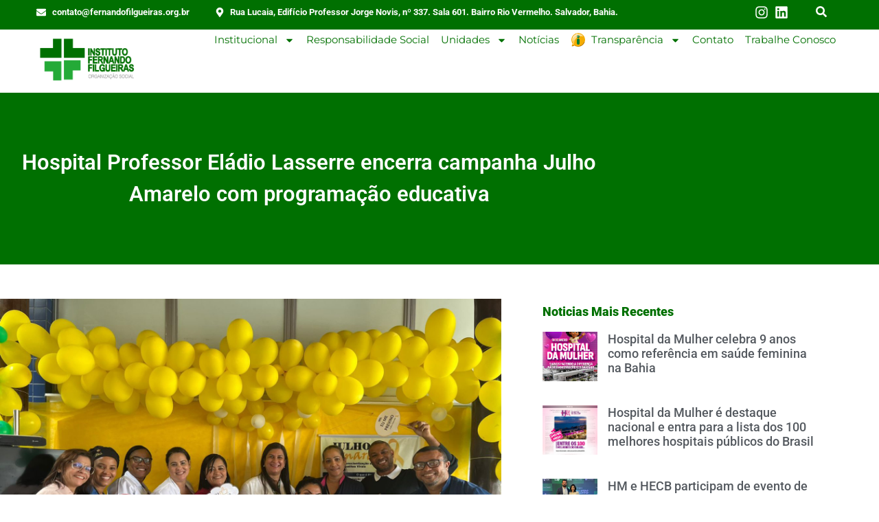

--- FILE ---
content_type: text/css
request_url: https://fernandofilgueiras.org.br/wp-content/uploads/elementor/css/post-3625.css?ver=1768826573
body_size: 507
content:
.elementor-kit-3625{--e-global-color-primary:#6EC1E4;--e-global-color-secondary:#54595F;--e-global-color-text:#7A7A7A;--e-global-color-accent:#61CE70;--e-global-color-199f7ff:#007001;--e-global-color-ed400b4:#FFFFFF;--e-global-typography-primary-font-family:"Roboto";--e-global-typography-primary-font-weight:600;--e-global-typography-secondary-font-family:"Roboto Slab";--e-global-typography-secondary-font-weight:400;--e-global-typography-text-font-family:"Roboto";--e-global-typography-text-font-weight:400;--e-global-typography-accent-font-family:"Roboto";--e-global-typography-accent-font-weight:500;}.elementor-kit-3625 e-page-transition{background-color:#FFBC7D;}.elementor-section.elementor-section-boxed > .elementor-container{max-width:1140px;}.e-con{--container-max-width:1140px;}.elementor-widget:not(:last-child){--kit-widget-spacing:20px;}.elementor-element{--widgets-spacing:20px 20px;--widgets-spacing-row:20px;--widgets-spacing-column:20px;}{}h1.entry-title{display:var(--page-title-display);}.site-header .site-branding{flex-direction:column;align-items:stretch;}.site-header{padding-inline-end:0px;padding-inline-start:0px;}.site-footer .site-branding{flex-direction:column;align-items:stretch;}@media(max-width:1024px){.elementor-section.elementor-section-boxed > .elementor-container{max-width:1024px;}.e-con{--container-max-width:1024px;}}@media(max-width:767px){.elementor-section.elementor-section-boxed > .elementor-container{max-width:767px;}.e-con{--container-max-width:767px;}}/* Start custom CSS *//* unvisited link */
a:link {
  color: #323232;
}

/* visited link */
a:visited {
  color:#323232;
}

/* mouse over link */
a:hover {
  color: #323232;
}

/* selected link */
a:active {
  color: #323232;
}

.btn-outline-secondary {
color: #6c757d;
background-color: transparent;
background-image: none;
border-color: #6c757d;
}


.btn-secondary {
    
    
    color: #ffffff;
background-color: #26a938;

}

.btn-secondary:hover {
   background-color: #26a938;
color: #fff;
border-color: #6c757d;
}



.btn {
 border-color: #04ed01 !important;
    border: 1px solid transparent;
    padding: 10px 15px !important;
    border-radius: .25rem;
    margin-right: 10px;
}

.btn-outline-secondary:hover {
    background-color: #26a938;
color: #fff;
border-color: #6c757d;
}


.icone:before {
    content: "";
    display: block;
    background: url("https://fernandofilgueiras.org.br/wp-content/uploads/2023/11/trans.png") no-repeat;
    width: 20px;
    height: 20px;
    float: left;
    margin: 0 0 0 10px;
    background-size: cover;
    background-repeat: no-repeat;
    background-position: center;
}/* End custom CSS */

--- FILE ---
content_type: text/css
request_url: https://fernandofilgueiras.org.br/wp-content/uploads/elementor/css/post-3687.css?ver=1768826572
body_size: 1730
content:
.elementor-3687 .elementor-element.elementor-element-e06e904{--display:flex;--flex-direction:row;--container-widget-width:calc( ( 1 - var( --container-widget-flex-grow ) ) * 100% );--container-widget-height:100%;--container-widget-flex-grow:1;--container-widget-align-self:stretch;--flex-wrap-mobile:wrap;--align-items:stretch;--gap:10px 10px;--row-gap:10px;--column-gap:10px;--padding-top:8px;--padding-bottom:8px;--padding-left:0px;--padding-right:0px;--z-index:2;}.elementor-3687 .elementor-element.elementor-element-e06e904:not(.elementor-motion-effects-element-type-background), .elementor-3687 .elementor-element.elementor-element-e06e904 > .elementor-motion-effects-container > .elementor-motion-effects-layer{background-color:var( --e-global-color-199f7ff );}.elementor-3687 .elementor-element.elementor-element-e06e904 .elementor-repeater-item-0a2522a.jet-parallax-section__layout .jet-parallax-section__image{background-size:auto;}.elementor-3687 .elementor-element.elementor-element-fb373b5{--display:flex;--justify-content:center;--padding-top:0px;--padding-bottom:0px;--padding-left:13px;--padding-right:15px;}.elementor-widget-icon-list .elementor-icon-list-item:not(:last-child):after{border-color:var( --e-global-color-text );}.elementor-widget-icon-list .elementor-icon-list-icon i{color:var( --e-global-color-primary );}.elementor-widget-icon-list .elementor-icon-list-icon svg{fill:var( --e-global-color-primary );}.elementor-widget-icon-list .elementor-icon-list-item > .elementor-icon-list-text, .elementor-widget-icon-list .elementor-icon-list-item > a{font-family:var( --e-global-typography-text-font-family ), Sans-serif;font-weight:var( --e-global-typography-text-font-weight );}.elementor-widget-icon-list .elementor-icon-list-text{color:var( --e-global-color-secondary );}.elementor-3687 .elementor-element.elementor-element-b36329f .elementor-icon-list-icon i{color:var( --e-global-color-ed400b4 );transition:color 0.3s;}.elementor-3687 .elementor-element.elementor-element-b36329f .elementor-icon-list-icon svg{fill:var( --e-global-color-ed400b4 );transition:fill 0.3s;}.elementor-3687 .elementor-element.elementor-element-b36329f{--e-icon-list-icon-size:14px;--icon-vertical-offset:0px;}.elementor-3687 .elementor-element.elementor-element-b36329f .elementor-icon-list-item > .elementor-icon-list-text, .elementor-3687 .elementor-element.elementor-element-b36329f .elementor-icon-list-item > a{font-size:13px;font-weight:700;}.elementor-3687 .elementor-element.elementor-element-b36329f .elementor-icon-list-text{color:var( --e-global-color-ed400b4 );transition:color 0.3s;}.elementor-3687 .elementor-element.elementor-element-46d531c{--display:flex;--justify-content:center;--padding-top:0px;--padding-bottom:0px;--padding-left:8px;--padding-right:15px;}.elementor-3687 .elementor-element.elementor-element-d25e62a .elementor-icon-list-icon i{color:var( --e-global-color-ed400b4 );transition:color 0.3s;}.elementor-3687 .elementor-element.elementor-element-d25e62a .elementor-icon-list-icon svg{fill:var( --e-global-color-ed400b4 );transition:fill 0.3s;}.elementor-3687 .elementor-element.elementor-element-d25e62a{--e-icon-list-icon-size:14px;--icon-vertical-offset:0px;}.elementor-3687 .elementor-element.elementor-element-d25e62a .elementor-icon-list-item > .elementor-icon-list-text, .elementor-3687 .elementor-element.elementor-element-d25e62a .elementor-icon-list-item > a{font-size:13px;font-weight:700;}.elementor-3687 .elementor-element.elementor-element-d25e62a .elementor-icon-list-text{color:var( --e-global-color-ed400b4 );transition:color 0.3s;}.elementor-3687 .elementor-element.elementor-element-ae06d25{--display:flex;--justify-content:center;--padding-top:0px;--padding-bottom:0px;--padding-left:8px;--padding-right:15px;}.elementor-3687 .elementor-element.elementor-element-b710ade{--grid-template-columns:repeat(0, auto);--icon-size:20px;--grid-column-gap:5px;--grid-row-gap:0px;}.elementor-3687 .elementor-element.elementor-element-b710ade .elementor-social-icon{background-color:#E2CECE00;--icon-padding:0em;}.elementor-3687 .elementor-element.elementor-element-56434ab{--display:flex;--justify-content:center;--padding-top:0px;--padding-bottom:0px;--padding-left:15px;--padding-right:15px;}.elementor-3687 .elementor-element.elementor-element-1827d25{width:var( --container-widget-width, 17.778% );max-width:17.778%;--container-widget-width:17.778%;--container-widget-flex-grow:0;}.elementor-3687 .elementor-element.elementor-element-1827d25 > .elementor-widget-container{padding:0px 0px 0px 0px;}.elementor-3687 .elementor-element.elementor-element-1827d25 .jet-search__field{padding:15px 15px 15px 15px;border-radius:35px 35px 35px 35px;}.elementor-3687 .elementor-element.elementor-element-1827d25 .jet-search__submit-icon{font-size:19px;}.elementor-3687 .elementor-element.elementor-element-1827d25 .jet-search__submit{color:#FFFFFF;}.elementor-3687 .elementor-element.elementor-element-1827d25 .jet-search__popup{background-color:#000000BD;}.elementor-3687 .elementor-element.elementor-element-1827d25 .jet-search__popup-trigger{color:var( --e-global-color-ed400b4 );padding:0px 0px 0px 0px;}.elementor-3687 .elementor-element.elementor-element-1827d25 .jet-search__popup-trigger:hover{background-color:#FFFFFF00;color:#FFFFFF;}.elementor-3687 .elementor-element.elementor-element-1827d25 .jet-search__popup-trigger-container{justify-content:center;}.elementor-3687 .elementor-element.elementor-element-1827d25 .jet-search__popup-close-icon{font-size:19px;}.elementor-3687 .elementor-element.elementor-element-1827d25 .jet-search__popup-close{color:#FFFFFF;padding:15px 15px 15px 15px;margin:60px 20px 20px 20px;}.elementor-3687 .elementor-element.elementor-element-f71aa6e{--display:flex;--flex-direction:row;--container-widget-width:calc( ( 1 - var( --container-widget-flex-grow ) ) * 100% );--container-widget-height:100%;--container-widget-flex-grow:1;--container-widget-align-self:stretch;--flex-wrap-mobile:wrap;--align-items:stretch;--gap:10px 10px;--row-gap:10px;--column-gap:10px;border-style:solid;--border-style:solid;border-width:0px 0px 1px 0px;--border-top-width:0px;--border-right-width:0px;--border-bottom-width:1px;--border-left-width:0px;border-color:rgba(255,255,255,0.1);--border-color:rgba(255,255,255,0.1);--padding-top:5px;--padding-bottom:5px;--padding-left:0px;--padding-right:0px;--z-index:10;}.elementor-3687 .elementor-element.elementor-element-f71aa6e:not(.elementor-motion-effects-element-type-background), .elementor-3687 .elementor-element.elementor-element-f71aa6e > .elementor-motion-effects-container > .elementor-motion-effects-layer{background-color:#FFFFFF;}.elementor-3687 .elementor-element.elementor-element-f71aa6e.jet-sticky-section--stuck{background-color:#FFFFFF;min-height:80px;box-shadow:14px 0px 10px 0px rgba(0,0,0,0.5);}.elementor-3687 .elementor-element.elementor-element-f71aa6e .elementor-repeater-item-b3b09c0.jet-parallax-section__layout .jet-parallax-section__image{background-size:auto;}.elementor-3687 .elementor-element.elementor-element-ea50345{--display:flex;--justify-content:center;--padding-top:0px;--padding-bottom:0px;--padding-left:15px;--padding-right:15px;}.elementor-widget-theme-site-logo .widget-image-caption{color:var( --e-global-color-text );font-family:var( --e-global-typography-text-font-family ), Sans-serif;font-weight:var( --e-global-typography-text-font-weight );}.elementor-3687 .elementor-element.elementor-element-5a2b29c{--display:flex;--justify-content:center;--padding-top:0px;--padding-bottom:0px;--padding-left:15px;--padding-right:15px;}.elementor-widget-nav-menu .elementor-nav-menu .elementor-item{font-family:var( --e-global-typography-primary-font-family ), Sans-serif;font-weight:var( --e-global-typography-primary-font-weight );}.elementor-widget-nav-menu .elementor-nav-menu--main .elementor-item{color:var( --e-global-color-text );fill:var( --e-global-color-text );}.elementor-widget-nav-menu .elementor-nav-menu--main .elementor-item:hover,
					.elementor-widget-nav-menu .elementor-nav-menu--main .elementor-item.elementor-item-active,
					.elementor-widget-nav-menu .elementor-nav-menu--main .elementor-item.highlighted,
					.elementor-widget-nav-menu .elementor-nav-menu--main .elementor-item:focus{color:var( --e-global-color-accent );fill:var( --e-global-color-accent );}.elementor-widget-nav-menu .elementor-nav-menu--main:not(.e--pointer-framed) .elementor-item:before,
					.elementor-widget-nav-menu .elementor-nav-menu--main:not(.e--pointer-framed) .elementor-item:after{background-color:var( --e-global-color-accent );}.elementor-widget-nav-menu .e--pointer-framed .elementor-item:before,
					.elementor-widget-nav-menu .e--pointer-framed .elementor-item:after{border-color:var( --e-global-color-accent );}.elementor-widget-nav-menu{--e-nav-menu-divider-color:var( --e-global-color-text );}.elementor-widget-nav-menu .elementor-nav-menu--dropdown .elementor-item, .elementor-widget-nav-menu .elementor-nav-menu--dropdown  .elementor-sub-item{font-family:var( --e-global-typography-accent-font-family ), Sans-serif;font-weight:var( --e-global-typography-accent-font-weight );}.elementor-3687 .elementor-element.elementor-element-58c5e46.elementor-element{--flex-grow:0;--flex-shrink:0;}.elementor-3687 .elementor-element.elementor-element-58c5e46 .elementor-menu-toggle{margin:0 auto;background-color:#FFFFFF;}.elementor-3687 .elementor-element.elementor-element-58c5e46 .elementor-nav-menu .elementor-item{font-family:"Montserrat", Sans-serif;font-size:15px;font-weight:normal;}.elementor-3687 .elementor-element.elementor-element-58c5e46 .elementor-nav-menu--main .elementor-item{color:#007001;fill:#007001;padding-left:8px;padding-right:8px;padding-top:0px;padding-bottom:0px;}.elementor-3687 .elementor-element.elementor-element-58c5e46 .elementor-nav-menu--main .elementor-item:hover,
					.elementor-3687 .elementor-element.elementor-element-58c5e46 .elementor-nav-menu--main .elementor-item.elementor-item-active,
					.elementor-3687 .elementor-element.elementor-element-58c5e46 .elementor-nav-menu--main .elementor-item.highlighted,
					.elementor-3687 .elementor-element.elementor-element-58c5e46 .elementor-nav-menu--main .elementor-item:focus{color:var( --e-global-color-199f7ff );fill:var( --e-global-color-199f7ff );}.elementor-3687 .elementor-element.elementor-element-58c5e46{--e-nav-menu-horizontal-menu-item-margin:calc( 1px / 2 );}.elementor-3687 .elementor-element.elementor-element-58c5e46 .elementor-nav-menu--main:not(.elementor-nav-menu--layout-horizontal) .elementor-nav-menu > li:not(:last-child){margin-bottom:1px;}.elementor-3687 .elementor-element.elementor-element-58c5e46 .elementor-nav-menu--dropdown a, .elementor-3687 .elementor-element.elementor-element-58c5e46 .elementor-menu-toggle{color:var( --e-global-color-ed400b4 );fill:var( --e-global-color-ed400b4 );}.elementor-3687 .elementor-element.elementor-element-58c5e46 .elementor-nav-menu--dropdown{background-color:#007001;}.elementor-3687 .elementor-element.elementor-element-58c5e46 .elementor-nav-menu--dropdown a:hover,
					.elementor-3687 .elementor-element.elementor-element-58c5e46 .elementor-nav-menu--dropdown a:focus,
					.elementor-3687 .elementor-element.elementor-element-58c5e46 .elementor-nav-menu--dropdown a.elementor-item-active,
					.elementor-3687 .elementor-element.elementor-element-58c5e46 .elementor-nav-menu--dropdown a.highlighted,
					.elementor-3687 .elementor-element.elementor-element-58c5e46 .elementor-menu-toggle:hover,
					.elementor-3687 .elementor-element.elementor-element-58c5e46 .elementor-menu-toggle:focus{color:var( --e-global-color-199f7ff );}.elementor-3687 .elementor-element.elementor-element-58c5e46 .elementor-nav-menu--dropdown a:hover,
					.elementor-3687 .elementor-element.elementor-element-58c5e46 .elementor-nav-menu--dropdown a:focus,
					.elementor-3687 .elementor-element.elementor-element-58c5e46 .elementor-nav-menu--dropdown a.elementor-item-active,
					.elementor-3687 .elementor-element.elementor-element-58c5e46 .elementor-nav-menu--dropdown a.highlighted{background-color:#FFFFFF;}.elementor-3687 .elementor-element.elementor-element-58c5e46 .elementor-nav-menu--dropdown .elementor-item, .elementor-3687 .elementor-element.elementor-element-58c5e46 .elementor-nav-menu--dropdown  .elementor-sub-item{font-family:"Montserrat", Sans-serif;font-size:15px;font-weight:normal;}.elementor-3687 .elementor-element.elementor-element-58c5e46 .elementor-nav-menu--dropdown a{padding-top:12px;padding-bottom:12px;}.elementor-3687 .elementor-element.elementor-element-58c5e46 .elementor-nav-menu--main > .elementor-nav-menu > li > .elementor-nav-menu--dropdown, .elementor-3687 .elementor-element.elementor-element-58c5e46 .elementor-nav-menu__container.elementor-nav-menu--dropdown{margin-top:13px !important;}.elementor-3687 .elementor-element.elementor-element-58c5e46 div.elementor-menu-toggle{color:var( --e-global-color-199f7ff );}.elementor-3687 .elementor-element.elementor-element-58c5e46 div.elementor-menu-toggle svg{fill:var( --e-global-color-199f7ff );}.elementor-3687 .elementor-element.elementor-element-f71aa6e.jet-sticky-section--stuck > .elementor-container{min-height:80px;}.elementor-3687 .elementor-element.elementor-element-f71aa6e.jet-sticky-section--stuck.jet-sticky-transition-in, .elementor-3687 .elementor-element.elementor-element-f71aa6e.jet-sticky-section--stuck.jet-sticky-transition-out{transition:margin 0.1s, padding 0.1s, background 0.1s, box-shadow 0.1s;}.elementor-3687 .elementor-element.elementor-element-f71aa6e.jet-sticky-section--stuck.jet-sticky-transition-in > .elementor-container, .elementor-3687 .elementor-element.elementor-element-f71aa6e.jet-sticky-section--stuck.jet-sticky-transition-out > .elementor-container{transition:min-height 0.1s;}.elementor-theme-builder-content-area{height:400px;}.elementor-location-header:before, .elementor-location-footer:before{content:"";display:table;clear:both;}@media(max-width:1024px){.elementor-3687 .elementor-element.elementor-element-e06e904{--padding-top:13px;--padding-bottom:15px;--padding-left:0px;--padding-right:0px;}}@media(min-width:768px){.elementor-3687 .elementor-element.elementor-element-fb373b5{--width:22.083%;}.elementor-3687 .elementor-element.elementor-element-46d531c{--width:65.499%;}.elementor-3687 .elementor-element.elementor-element-ae06d25{--width:7.23%;}.elementor-3687 .elementor-element.elementor-element-56434ab{--width:5.153%;}.elementor-3687 .elementor-element.elementor-element-e06e904{--content-width:1200px;}.elementor-3687 .elementor-element.elementor-element-ea50345{--width:14.474%;}.elementor-3687 .elementor-element.elementor-element-5a2b29c{--width:85.526%;}.elementor-3687 .elementor-element.elementor-element-f71aa6e{--content-width:1200px;}}@media(max-width:1024px) and (min-width:768px){.elementor-3687 .elementor-element.elementor-element-fb373b5{--width:33%;}.elementor-3687 .elementor-element.elementor-element-46d531c{--width:33%;}.elementor-3687 .elementor-element.elementor-element-ae06d25{--width:50%;}.elementor-3687 .elementor-element.elementor-element-56434ab{--width:50%;}.elementor-3687 .elementor-element.elementor-element-ea50345{--width:100%;}.elementor-3687 .elementor-element.elementor-element-5a2b29c{--width:90%;}}@media(max-width:767px){.elementor-3687 .elementor-element.elementor-element-fb373b5{--padding-top:5px;--padding-bottom:5px;--padding-left:5px;--padding-right:5px;}.elementor-3687 .elementor-element.elementor-element-46d531c{--padding-top:5px;--padding-bottom:5px;--padding-left:5px;--padding-right:5px;}.elementor-3687 .elementor-element.elementor-element-ae06d25{--width:50%;--padding-top:5px;--padding-bottom:5px;--padding-left:5px;--padding-right:5px;}.elementor-3687 .elementor-element.elementor-element-b710ade{text-align:left;}.elementor-3687 .elementor-element.elementor-element-56434ab{--width:50%;--padding-top:0px;--padding-bottom:0px;--padding-left:0px;--padding-right:0px;}.elementor-3687 .elementor-element.elementor-element-1827d25.elementor-element{--align-self:flex-end;}.elementor-3687 .elementor-element.elementor-element-e06e904{--flex-direction:row;--container-widget-width:initial;--container-widget-height:100%;--container-widget-flex-grow:1;--container-widget-align-self:stretch;--flex-wrap-mobile:wrap;--padding-top:0px;--padding-bottom:0px;--padding-left:0px;--padding-right:0px;}.elementor-3687 .elementor-element.elementor-element-ea50345{--width:85%;--gap:0px 0px;--row-gap:0px;--column-gap:0px;--padding-top:0px;--padding-bottom:0px;--padding-left:0px;--padding-right:0px;}.elementor-3687 .elementor-element.elementor-element-7c0e697{padding:0px 0px 0px 0px;}.elementor-3687 .elementor-element.elementor-element-7c0e697 img{width:33%;}.elementor-3687 .elementor-element.elementor-element-5a2b29c{--width:10%;--padding-top:0px;--padding-bottom:0px;--padding-left:0px;--padding-right:0px;}.elementor-3687 .elementor-element.elementor-element-58c5e46{width:var( --container-widget-width, 40px );max-width:40px;--container-widget-width:40px;--container-widget-flex-grow:0;--nav-menu-icon-size:17px;}}

--- FILE ---
content_type: text/css
request_url: https://fernandofilgueiras.org.br/wp-content/uploads/elementor/css/post-3639.css?ver=1768826573
body_size: 488
content:
.elementor-3639 .elementor-element.elementor-element-3ad9f970 > .elementor-container > .elementor-column > .elementor-widget-wrap{align-content:center;align-items:center;}.elementor-3639 .elementor-element.elementor-element-3ad9f970 .elementor-repeater-item-b34a879.jet-parallax-section__layout .jet-parallax-section__image{background-size:auto;}.elementor-3639 .elementor-element.elementor-element-622bb4c0 > .elementor-widget-wrap > .elementor-widget:not(.elementor-widget__width-auto):not(.elementor-widget__width-initial):not(:last-child):not(.elementor-absolute){--kit-widget-spacing:0px;}.elementor-widget-text-editor{font-family:var( --e-global-typography-text-font-family ), Sans-serif;font-weight:var( --e-global-typography-text-font-weight );color:var( --e-global-color-text );}.elementor-widget-text-editor.elementor-drop-cap-view-stacked .elementor-drop-cap{background-color:var( --e-global-color-primary );}.elementor-widget-text-editor.elementor-drop-cap-view-framed .elementor-drop-cap, .elementor-widget-text-editor.elementor-drop-cap-view-default .elementor-drop-cap{color:var( --e-global-color-primary );border-color:var( --e-global-color-primary );}.elementor-3639 .elementor-element.elementor-element-176260ef{margin:15px 0px calc(var(--kit-widget-spacing, 0px) + 0px) 0px;padding:0px 0px 0px 0px;text-align:center;font-family:"Montserrat", Sans-serif;font-size:14px;font-weight:300;}.elementor-bc-flex-widget .elementor-3639 .elementor-element.elementor-element-275962a7.elementor-column .elementor-widget-wrap{align-items:center;}.elementor-3639 .elementor-element.elementor-element-275962a7.elementor-column.elementor-element[data-element_type="column"] > .elementor-widget-wrap.elementor-element-populated{align-content:center;align-items:center;}.elementor-3639 .elementor-element.elementor-element-275962a7 > .elementor-widget-wrap > .elementor-widget:not(.elementor-widget__width-auto):not(.elementor-widget__width-initial):not(:last-child):not(.elementor-absolute){--kit-widget-spacing:0px;}.elementor-3639 .elementor-element.elementor-element-275962a7 > .elementor-element-populated{margin:0px 0px 0px 0px;--e-column-margin-right:0px;--e-column-margin-left:0px;padding:0px 0px 0px 0px;}.elementor-3639 .elementor-element.elementor-element-1e1ecbe{--grid-template-columns:repeat(0, auto);text-align:center;--icon-size:20px;--grid-column-gap:5px;--grid-row-gap:0px;}.elementor-3639 .elementor-element.elementor-element-1e1ecbe .elementor-social-icon{background-color:#00700100;--icon-padding:0em;}.elementor-3639 .elementor-element.elementor-element-1e1ecbe .elementor-social-icon i{color:var( --e-global-color-199f7ff );}.elementor-3639 .elementor-element.elementor-element-1e1ecbe .elementor-social-icon svg{fill:var( --e-global-color-199f7ff );}.elementor-3639 .elementor-element.elementor-element-3ad9f970{margin-top:0px;margin-bottom:0px;padding:0px 0px 0px 0px;}.elementor-theme-builder-content-area{height:400px;}.elementor-location-header:before, .elementor-location-footer:before{content:"";display:table;clear:both;}@media(max-width:1024px){.elementor-3639 .elementor-element.elementor-element-176260ef{text-align:center;}}@media(min-width:768px){.elementor-3639 .elementor-element.elementor-element-622bb4c0{width:91.404%;}.elementor-3639 .elementor-element.elementor-element-275962a7{width:8.466%;}}@media(max-width:767px){.elementor-3639 .elementor-element.elementor-element-622bb4c0.elementor-column{order:1;}.elementor-3639 .elementor-element.elementor-element-622bb4c0 > .elementor-widget-wrap > .elementor-widget:not(.elementor-widget__width-auto):not(.elementor-widget__width-initial):not(:last-child):not(.elementor-absolute){--kit-widget-spacing:0px;}.elementor-3639 .elementor-element.elementor-element-176260ef{margin:0px 0px calc(var(--kit-widget-spacing, 0px) + -30px) 0px;}.elementor-bc-flex-widget .elementor-3639 .elementor-element.elementor-element-275962a7.elementor-column .elementor-widget-wrap{align-items:center;}.elementor-3639 .elementor-element.elementor-element-275962a7.elementor-column.elementor-element[data-element_type="column"] > .elementor-widget-wrap.elementor-element-populated{align-content:center;align-items:center;}.elementor-3639 .elementor-element.elementor-element-275962a7.elementor-column{order:0;}.elementor-3639 .elementor-element.elementor-element-275962a7.elementor-column > .elementor-widget-wrap{justify-content:center;}.elementor-3639 .elementor-element.elementor-element-275962a7 > .elementor-widget-wrap > .elementor-widget:not(.elementor-widget__width-auto):not(.elementor-widget__width-initial):not(:last-child):not(.elementor-absolute){--kit-widget-spacing:0px;}.elementor-3639 .elementor-element.elementor-element-1e1ecbe{text-align:center;}}

--- FILE ---
content_type: text/css
request_url: https://fernandofilgueiras.org.br/wp-content/uploads/elementor/css/post-3643.css?ver=1768826573
body_size: 1197
content:
.elementor-3643 .elementor-element.elementor-element-594e9f4d .elementor-repeater-item-504461a.jet-parallax-section__layout .jet-parallax-section__image{background-size:auto;}.elementor-3643 .elementor-element.elementor-element-37c26790 > .elementor-widget-wrap > .elementor-widget:not(.elementor-widget__width-auto):not(.elementor-widget__width-initial):not(:last-child):not(.elementor-absolute){--kit-widget-spacing:10px;}.elementor-widget-theme-post-title .elementor-heading-title{font-family:var( --e-global-typography-primary-font-family ), Sans-serif;font-weight:var( --e-global-typography-primary-font-weight );color:var( --e-global-color-primary );}.elementor-3643 .elementor-element.elementor-element-564f8ed4{text-align:center;}.elementor-3643 .elementor-element.elementor-element-564f8ed4 .elementor-heading-title{font-size:31px;font-weight:600;line-height:1.5em;color:#ffffff;}.elementor-3643 .elementor-element.elementor-element-594e9f4d:not(.elementor-motion-effects-element-type-background), .elementor-3643 .elementor-element.elementor-element-594e9f4d > .elementor-motion-effects-container > .elementor-motion-effects-layer{background-color:var( --e-global-color-199f7ff );}.elementor-3643 .elementor-element.elementor-element-594e9f4d > .elementor-container{max-width:900px;min-height:250px;}.elementor-3643 .elementor-element.elementor-element-594e9f4d{transition:background 0.3s, border 0.3s, border-radius 0.3s, box-shadow 0.3s;}.elementor-3643 .elementor-element.elementor-element-594e9f4d > .elementor-background-overlay{transition:background 0.3s, border-radius 0.3s, opacity 0.3s;}.elementor-3643 .elementor-element.elementor-element-21739d2c .elementor-repeater-item-3934b06.jet-parallax-section__layout .jet-parallax-section__image{background-size:auto;}.elementor-3643 .elementor-element.elementor-element-4860810a > .elementor-widget-wrap > .elementor-widget:not(.elementor-widget__width-auto):not(.elementor-widget__width-initial):not(:last-child):not(.elementor-absolute){--kit-widget-spacing:0px;}.elementor-3643 .elementor-element.elementor-element-4860810a > .elementor-element-populated{padding:0px 50px 0px 0px;}.elementor-widget-theme-post-featured-image .widget-image-caption{color:var( --e-global-color-text );font-family:var( --e-global-typography-text-font-family ), Sans-serif;font-weight:var( --e-global-typography-text-font-weight );}.elementor-3643 .elementor-element.elementor-element-25a440b5{margin:0px 0px calc(var(--kit-widget-spacing, 0px) + 0px) 0px;text-align:start;}.elementor-3643 .elementor-element.elementor-element-25a440b5 img{width:100%;}.elementor-widget-post-info .elementor-icon-list-item:not(:last-child):after{border-color:var( --e-global-color-text );}.elementor-widget-post-info .elementor-icon-list-icon i{color:var( --e-global-color-primary );}.elementor-widget-post-info .elementor-icon-list-icon svg{fill:var( --e-global-color-primary );}.elementor-widget-post-info .elementor-icon-list-text, .elementor-widget-post-info .elementor-icon-list-text a{color:var( --e-global-color-secondary );}.elementor-widget-post-info .elementor-icon-list-item{font-family:var( --e-global-typography-text-font-family ), Sans-serif;font-weight:var( --e-global-typography-text-font-weight );}.elementor-3643 .elementor-element.elementor-element-27e0dc83{margin:10px 0px calc(var(--kit-widget-spacing, 0px) + 10px) 0px;padding:0px 0px 0px 0px;}.elementor-3643 .elementor-element.elementor-element-27e0dc83 .elementor-icon-list-items:not(.elementor-inline-items) .elementor-icon-list-item:not(:last-child){padding-bottom:calc(25px/2);}.elementor-3643 .elementor-element.elementor-element-27e0dc83 .elementor-icon-list-items:not(.elementor-inline-items) .elementor-icon-list-item:not(:first-child){margin-top:calc(25px/2);}.elementor-3643 .elementor-element.elementor-element-27e0dc83 .elementor-icon-list-items.elementor-inline-items .elementor-icon-list-item{margin-right:calc(25px/2);margin-left:calc(25px/2);}.elementor-3643 .elementor-element.elementor-element-27e0dc83 .elementor-icon-list-items.elementor-inline-items{margin-right:calc(-25px/2);margin-left:calc(-25px/2);}body.rtl .elementor-3643 .elementor-element.elementor-element-27e0dc83 .elementor-icon-list-items.elementor-inline-items .elementor-icon-list-item:after{left:calc(-25px/2);}body:not(.rtl) .elementor-3643 .elementor-element.elementor-element-27e0dc83 .elementor-icon-list-items.elementor-inline-items .elementor-icon-list-item:after{right:calc(-25px/2);}.elementor-3643 .elementor-element.elementor-element-27e0dc83 .elementor-icon-list-item:not(:last-child):after{content:"";height:18%;border-color:#4a4a4a;}.elementor-3643 .elementor-element.elementor-element-27e0dc83 .elementor-icon-list-items:not(.elementor-inline-items) .elementor-icon-list-item:not(:last-child):after{border-top-style:dotted;border-top-width:5px;}.elementor-3643 .elementor-element.elementor-element-27e0dc83 .elementor-icon-list-items.elementor-inline-items .elementor-icon-list-item:not(:last-child):after{border-left-style:dotted;}.elementor-3643 .elementor-element.elementor-element-27e0dc83 .elementor-inline-items .elementor-icon-list-item:not(:last-child):after{border-left-width:5px;}.elementor-3643 .elementor-element.elementor-element-27e0dc83 .elementor-icon-list-icon{width:0px;}.elementor-3643 .elementor-element.elementor-element-27e0dc83 .elementor-icon-list-icon i{font-size:0px;}.elementor-3643 .elementor-element.elementor-element-27e0dc83 .elementor-icon-list-icon svg{--e-icon-list-icon-size:0px;}.elementor-3643 .elementor-element.elementor-element-27e0dc83 .elementor-icon-list-text, .elementor-3643 .elementor-element.elementor-element-27e0dc83 .elementor-icon-list-text a{color:#4a4a4a;}.elementor-3643 .elementor-element.elementor-element-27e0dc83 .elementor-icon-list-item{font-family:"Roboto", Sans-serif;font-size:16px;font-weight:700;}.elementor-widget-theme-post-content{color:var( --e-global-color-text );font-family:var( --e-global-typography-text-font-family ), Sans-serif;font-weight:var( --e-global-typography-text-font-weight );}.elementor-3643 .elementor-element.elementor-element-7a066eb4{margin:0px 0px calc(var(--kit-widget-spacing, 0px) + 0px) 0px;padding:0px 0px 0px 0px;text-align:start;color:var( --e-global-color-secondary );font-family:"Roboto", Sans-serif;}.elementor-widget-heading .elementor-heading-title{font-family:var( --e-global-typography-primary-font-family ), Sans-serif;font-weight:var( --e-global-typography-primary-font-weight );color:var( --e-global-color-primary );}.elementor-3643 .elementor-element.elementor-element-7b708484 .elementor-heading-title{font-family:"Roboto", Sans-serif;font-size:18px;font-weight:900;text-transform:capitalize;color:var( --e-global-color-199f7ff );}.elementor-widget-posts .elementor-button{background-color:var( --e-global-color-accent );font-family:var( --e-global-typography-accent-font-family ), Sans-serif;font-weight:var( --e-global-typography-accent-font-weight );}.elementor-widget-posts .elementor-post__title, .elementor-widget-posts .elementor-post__title a{color:var( --e-global-color-secondary );font-family:var( --e-global-typography-primary-font-family ), Sans-serif;font-weight:var( --e-global-typography-primary-font-weight );}.elementor-widget-posts .elementor-post__meta-data{font-family:var( --e-global-typography-secondary-font-family ), Sans-serif;font-weight:var( --e-global-typography-secondary-font-weight );}.elementor-widget-posts .elementor-post__excerpt p{font-family:var( --e-global-typography-text-font-family ), Sans-serif;font-weight:var( --e-global-typography-text-font-weight );}.elementor-widget-posts .elementor-post__read-more{color:var( --e-global-color-accent );}.elementor-widget-posts a.elementor-post__read-more{font-family:var( --e-global-typography-accent-font-family ), Sans-serif;font-weight:var( --e-global-typography-accent-font-weight );}.elementor-widget-posts .elementor-post__card .elementor-post__badge{background-color:var( --e-global-color-accent );font-family:var( --e-global-typography-accent-font-family ), Sans-serif;font-weight:var( --e-global-typography-accent-font-weight );}.elementor-widget-posts .elementor-pagination{font-family:var( --e-global-typography-secondary-font-family ), Sans-serif;font-weight:var( --e-global-typography-secondary-font-weight );}.elementor-widget-posts .e-load-more-message{font-family:var( --e-global-typography-secondary-font-family ), Sans-serif;font-weight:var( --e-global-typography-secondary-font-weight );}.elementor-3643 .elementor-element.elementor-element-1fc70d7{--grid-row-gap:35px;--grid-column-gap:30px;}.elementor-3643 .elementor-element.elementor-element-1fc70d7 > .elementor-widget-container{padding:0px 0px 0px 0px;}.elementor-3643 .elementor-element.elementor-element-1fc70d7 .elementor-posts-container .elementor-post__thumbnail{padding-bottom:calc( 0.9 * 100% );}.elementor-3643 .elementor-element.elementor-element-1fc70d7:after{content:"0.9";}.elementor-3643 .elementor-element.elementor-element-1fc70d7 .elementor-post__thumbnail__link{width:20%;}.elementor-3643 .elementor-element.elementor-element-1fc70d7.elementor-posts--thumbnail-left .elementor-post__thumbnail__link{margin-right:15px;}.elementor-3643 .elementor-element.elementor-element-1fc70d7.elementor-posts--thumbnail-right .elementor-post__thumbnail__link{margin-left:15px;}.elementor-3643 .elementor-element.elementor-element-1fc70d7.elementor-posts--thumbnail-top .elementor-post__thumbnail__link{margin-bottom:15px;}.elementor-3643 .elementor-element.elementor-element-1fc70d7 .elementor-post__title, .elementor-3643 .elementor-element.elementor-element-1fc70d7 .elementor-post__title a{color:var( --e-global-color-secondary );font-family:"Roboto", Sans-serif;font-weight:500;}.elementor-3643 .elementor-element.elementor-element-1fc70d7 .elementor-post__title{margin-bottom:9px;}.elementor-3643 .elementor-element.elementor-element-21739d2c > .elementor-container{max-width:1200px;}.elementor-3643 .elementor-element.elementor-element-21739d2c{margin-top:50px;margin-bottom:050px;}@media(max-width:1024px){.elementor-3643 .elementor-element.elementor-element-564f8ed4 .elementor-heading-title{font-size:38px;}.elementor-3643 .elementor-element.elementor-element-4860810a > .elementor-element-populated{padding:0px 0px 0px 0px;}.elementor-3643 .elementor-element.elementor-element-1fc70d7 .elementor-post__title, .elementor-3643 .elementor-element.elementor-element-1fc70d7 .elementor-post__title a{font-size:14px;}.elementor-3643 .elementor-element.elementor-element-21739d2c{margin-top:80px;margin-bottom:80px;padding:0px 25px 0px 25px;}}@media(max-width:767px){.elementor-3643 .elementor-element.elementor-element-37c26790 > .elementor-element-populated{margin:0px 0px 0px 0px;--e-column-margin-right:0px;--e-column-margin-left:0px;padding:0px 0px 0px 0px;}.elementor-3643 .elementor-element.elementor-element-564f8ed4 .elementor-heading-title{font-size:22px;line-height:22px;}.elementor-3643 .elementor-element.elementor-element-594e9f4d > .elementor-container{min-height:160px;}.elementor-3643 .elementor-element.elementor-element-594e9f4d{margin-top:0px;margin-bottom:0px;padding:0px 15px 0px 15px;}.elementor-3643 .elementor-element.elementor-element-1fc70d7 .elementor-posts-container .elementor-post__thumbnail{padding-bottom:calc( 0.66 * 100% );}.elementor-3643 .elementor-element.elementor-element-1fc70d7:after{content:"0.66";}.elementor-3643 .elementor-element.elementor-element-1fc70d7 .elementor-post__thumbnail__link{width:32%;}.elementor-3643 .elementor-element.elementor-element-21739d2c{margin-top:0px;margin-bottom:0px;}}@media(min-width:768px){.elementor-3643 .elementor-element.elementor-element-4860810a{width:65%;}.elementor-3643 .elementor-element.elementor-element-5d874108{width:35%;}}@media(max-width:1024px) and (min-width:768px){.elementor-3643 .elementor-element.elementor-element-4860810a{width:100%;}.elementor-3643 .elementor-element.elementor-element-5d874108{width:100%;}}

--- FILE ---
content_type: text/css
request_url: https://fernandofilgueiras.org.br/wp-content/uploads/elementor/css/post-4089.css?ver=1768826571
body_size: 647
content:
.elementor-4089 .elementor-element.elementor-element-2d7 .elementor-repeater-item-2e8ed07.jet-parallax-section__layout .jet-parallax-section__image{background-size:auto;}.elementor-4089 .elementor-element.elementor-element-2256 > .elementor-widget-wrap > .elementor-widget:not(.elementor-widget__width-auto):not(.elementor-widget__width-initial):not(:last-child):not(.elementor-absolute){--kit-widget-spacing:0px;}.elementor-4089 .elementor-element.elementor-element-2256 .elementor-element-populated a{color:#79798e;}.elementor-4089 .elementor-element.elementor-element-2256 .elementor-element-populated a:hover{color:#424576;}.elementor-widget-heading .elementor-heading-title{font-family:var( --e-global-typography-primary-font-family ), Sans-serif;font-weight:var( --e-global-typography-primary-font-weight );color:var( --e-global-color-primary );}.elementor-4089 .elementor-element.elementor-element-178a{text-align:center;}.elementor-4089 .elementor-element.elementor-element-178a .elementor-heading-title{font-size:26px;line-height:28px;color:var( --e-global-color-199f7ff );}.elementor-widget-text-editor{font-family:var( --e-global-typography-text-font-family ), Sans-serif;font-weight:var( --e-global-typography-text-font-weight );color:var( --e-global-color-text );}.elementor-widget-text-editor.elementor-drop-cap-view-stacked .elementor-drop-cap{background-color:var( --e-global-color-primary );}.elementor-widget-text-editor.elementor-drop-cap-view-framed .elementor-drop-cap, .elementor-widget-text-editor.elementor-drop-cap-view-default .elementor-drop-cap{color:var( --e-global-color-primary );border-color:var( --e-global-color-primary );}.elementor-4089 .elementor-element.elementor-element-53df6ba{padding:17px 0px 0px 0px;text-align:center;font-size:16px;font-style:normal;line-height:24px;color:var( --e-global-color-199f7ff );}.elementor-widget-icon-list .elementor-icon-list-item:not(:last-child):after{border-color:var( --e-global-color-text );}.elementor-widget-icon-list .elementor-icon-list-icon i{color:var( --e-global-color-primary );}.elementor-widget-icon-list .elementor-icon-list-icon svg{fill:var( --e-global-color-primary );}.elementor-widget-icon-list .elementor-icon-list-item > .elementor-icon-list-text, .elementor-widget-icon-list .elementor-icon-list-item > a{font-family:var( --e-global-typography-text-font-family ), Sans-serif;font-weight:var( --e-global-typography-text-font-weight );}.elementor-widget-icon-list .elementor-icon-list-text{color:var( --e-global-color-secondary );}.elementor-4089 .elementor-element.elementor-element-1f4f55a .elementor-icon-list-icon i{color:var( --e-global-color-199f7ff );transition:color 0.3s;}.elementor-4089 .elementor-element.elementor-element-1f4f55a .elementor-icon-list-icon svg{fill:var( --e-global-color-199f7ff );transition:fill 0.3s;}.elementor-4089 .elementor-element.elementor-element-1f4f55a{--e-icon-list-icon-size:14px;--icon-vertical-offset:0px;}.elementor-4089 .elementor-element.elementor-element-1f4f55a .elementor-icon-list-text{color:var( --e-global-color-199f7ff );transition:color 0.3s;}.elementor-4089 .elementor-element.elementor-element-2d7:not(.elementor-motion-effects-element-type-background), .elementor-4089 .elementor-element.elementor-element-2d7 > .elementor-motion-effects-container > .elementor-motion-effects-layer{background-color:#ffffff;}.elementor-4089 .elementor-element.elementor-element-2d7{transition:background 0.3s, border 0.3s, border-radius 0.3s, box-shadow 0.3s;padding:28px 30px 0px 30px;}.elementor-4089 .elementor-element.elementor-element-2d7 > .elementor-background-overlay{transition:background 0.3s, border-radius 0.3s, opacity 0.3s;}#jet-popup-4089 .jet-popup__overlay{background-color:#007001AD;}#jet-popup-4089 .jet-popup__container{width:480px;}#jet-popup-4089 .jet-popup__inner{justify-content:center;align-items:center;}#jet-popup-4089 .jet-popup__container-inner{justify-content:flex-start;padding:0px 0px 0px 0px;border-radius:8px 8px 8px 8px;}#jet-popup-4089 .jet-popup__container-overlay{border-radius:8px 8px 8px 8px;}#jet-popup-4089 .jet-popup__close-button{transform:translateX(-11px) translateY(8px);-webkit-transform:translateX(-11px) translateY(8px);background-color:var( --e-global-color-199f7ff );font-size:25px;width:35px;height:35px;border-radius:60px 60px 60px 60px;}#jet-popup-4089 .jet-popup__close-button:before{font-size:25px;}#jet-popup-4089 .jet-popup__close-button svg{width:25px;}#jet-popup-4089 .jet-popup__close-button:hover{color:var( --e-global-color-ed400b4 );}@media(max-width:1024px){#jet-popup-4089 .jet-popup__close-button{transform:translateX(-11px) translateY(8px);-webkit-transform:translateX(-11px) translateY(8px);}}@media(max-width:767px){.elementor-4089 .elementor-element.elementor-element-2d7{padding:20px 10px 20px 10px;}#jet-popup-4089 .jet-popup__container-inner{margin:0% 2% 0% 2%;}#jet-popup-4089 .jet-popup__close-button{transform:translateX(-11px) translateY(8px);-webkit-transform:translateX(-11px) translateY(8px);}}

--- FILE ---
content_type: text/css
request_url: https://fernandofilgueiras.org.br/wp-content/uploads/elementor/css/post-4859.css?ver=1768826570
body_size: 670
content:
.elementor-4859 .elementor-element.elementor-element-2d7 .elementor-repeater-item-2e8ed07.jet-parallax-section__layout .jet-parallax-section__image{background-size:auto;}.elementor-4859 .elementor-element.elementor-element-2256 > .elementor-widget-wrap > .elementor-widget:not(.elementor-widget__width-auto):not(.elementor-widget__width-initial):not(:last-child):not(.elementor-absolute){--kit-widget-spacing:0px;}.elementor-4859 .elementor-element.elementor-element-2256 .elementor-element-populated a{color:#79798e;}.elementor-4859 .elementor-element.elementor-element-2256 .elementor-element-populated a:hover{color:#424576;}.elementor-widget-heading .elementor-heading-title{font-family:var( --e-global-typography-primary-font-family ), Sans-serif;font-weight:var( --e-global-typography-primary-font-weight );color:var( --e-global-color-primary );}.elementor-4859 .elementor-element.elementor-element-178a{text-align:center;}.elementor-4859 .elementor-element.elementor-element-178a .elementor-heading-title{font-size:26px;line-height:28px;color:var( --e-global-color-199f7ff );}.elementor-widget-text-editor{font-family:var( --e-global-typography-text-font-family ), Sans-serif;font-weight:var( --e-global-typography-text-font-weight );color:var( --e-global-color-text );}.elementor-widget-text-editor.elementor-drop-cap-view-stacked .elementor-drop-cap{background-color:var( --e-global-color-primary );}.elementor-widget-text-editor.elementor-drop-cap-view-framed .elementor-drop-cap, .elementor-widget-text-editor.elementor-drop-cap-view-default .elementor-drop-cap{color:var( --e-global-color-primary );border-color:var( --e-global-color-primary );}.elementor-4859 .elementor-element.elementor-element-53df6ba{padding:17px 0px 0px 0px;text-align:center;font-size:16px;font-style:normal;line-height:24px;color:var( --e-global-color-199f7ff );}.elementor-widget-icon-list .elementor-icon-list-item:not(:last-child):after{border-color:var( --e-global-color-text );}.elementor-widget-icon-list .elementor-icon-list-icon i{color:var( --e-global-color-primary );}.elementor-widget-icon-list .elementor-icon-list-icon svg{fill:var( --e-global-color-primary );}.elementor-widget-icon-list .elementor-icon-list-item > .elementor-icon-list-text, .elementor-widget-icon-list .elementor-icon-list-item > a{font-family:var( --e-global-typography-text-font-family ), Sans-serif;font-weight:var( --e-global-typography-text-font-weight );}.elementor-widget-icon-list .elementor-icon-list-text{color:var( --e-global-color-secondary );}.elementor-4859 .elementor-element.elementor-element-1f4f55a .elementor-icon-list-icon i{color:var( --e-global-color-199f7ff );transition:color 0.3s;}.elementor-4859 .elementor-element.elementor-element-1f4f55a .elementor-icon-list-icon svg{fill:var( --e-global-color-199f7ff );transition:fill 0.3s;}.elementor-4859 .elementor-element.elementor-element-1f4f55a{--e-icon-list-icon-size:14px;--icon-vertical-offset:0px;}.elementor-4859 .elementor-element.elementor-element-1f4f55a .elementor-icon-list-text{color:var( --e-global-color-199f7ff );transition:color 0.3s;}.elementor-4859 .elementor-element.elementor-element-2d7:not(.elementor-motion-effects-element-type-background), .elementor-4859 .elementor-element.elementor-element-2d7 > .elementor-motion-effects-container > .elementor-motion-effects-layer{background-color:#ffffff;}.elementor-4859 .elementor-element.elementor-element-2d7{transition:background 0.3s, border 0.3s, border-radius 0.3s, box-shadow 0.3s;padding:28px 30px 0px 30px;}.elementor-4859 .elementor-element.elementor-element-2d7 > .elementor-background-overlay{transition:background 0.3s, border-radius 0.3s, opacity 0.3s;}#jet-popup-4859 .jet-popup__overlay{background-color:#007001AD;}#jet-popup-4859 .jet-popup__container{width:480px;height:500px;}#jet-popup-4859 .jet-popup__inner{justify-content:center;align-items:center;}#jet-popup-4859 .jet-popup__container-inner{justify-content:flex-start;padding:0px 0px 0px 0px;border-radius:8px 8px 8px 8px;}#jet-popup-4859 .jet-popup__container-overlay{border-radius:8px 8px 8px 8px;}#jet-popup-4859 .jet-popup__close-button{transform:translateX(-11px) translateY(8px);-webkit-transform:translateX(-11px) translateY(8px);background-color:var( --e-global-color-199f7ff );font-size:25px;width:35px;height:35px;border-radius:60px 60px 60px 60px;}#jet-popup-4859 .jet-popup__close-button:before{font-size:25px;}#jet-popup-4859 .jet-popup__close-button svg{width:25px;}#jet-popup-4859 .jet-popup__close-button:hover{color:var( --e-global-color-ed400b4 );}@media(max-width:1024px){#jet-popup-4859 .jet-popup__close-button{transform:translateX(-11px) translateY(8px);-webkit-transform:translateX(-11px) translateY(8px);}}@media(max-width:767px){.elementor-4859 .elementor-element.elementor-element-2d7{padding:20px 10px 20px 10px;}#jet-popup-4859 .jet-popup__container-inner{margin:0% 2% 0% 2%;}#jet-popup-4859 .jet-popup__close-button{transform:translateX(-11px) translateY(8px);-webkit-transform:translateX(-11px) translateY(8px);}}